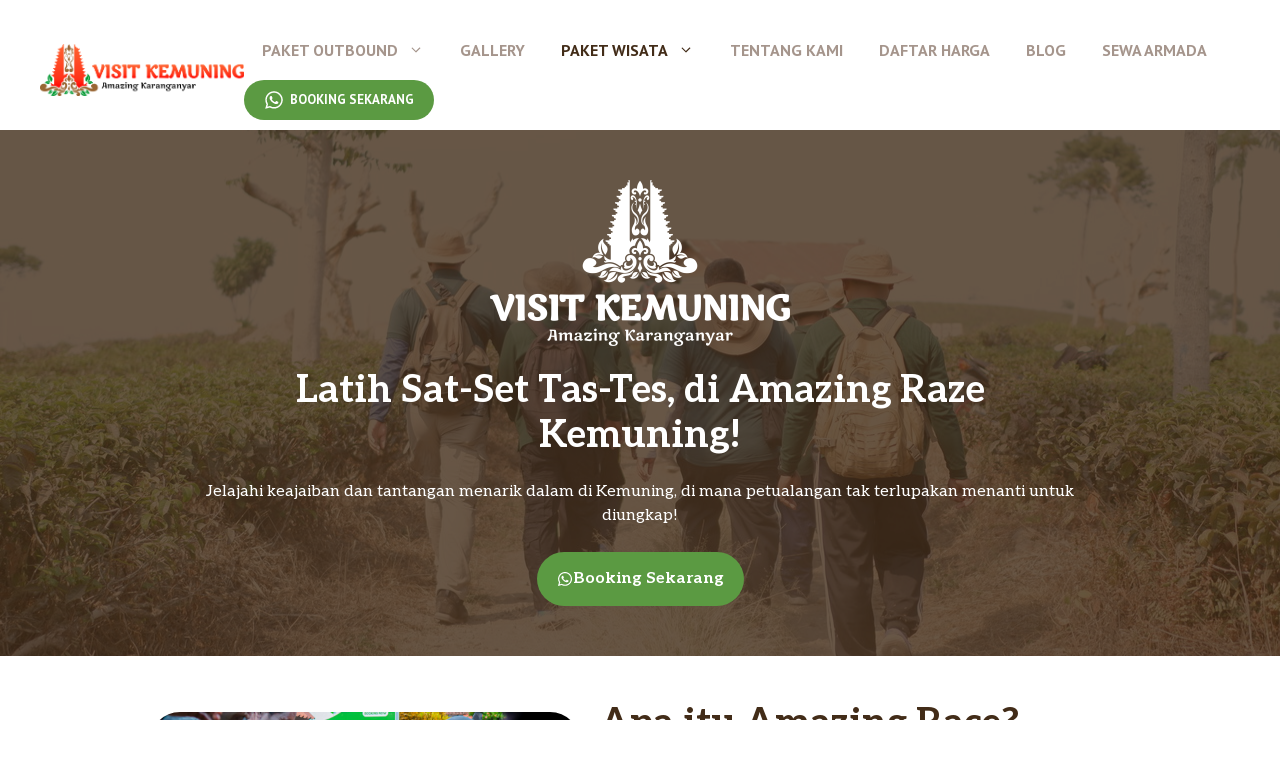

--- FILE ---
content_type: text/css
request_url: https://visitkemuning.com/wp-content/uploads/generateblocks/style-1007.css?ver=1765377557
body_size: 2343
content:
.gb-container-6c0a8864{position:relative;overflow-x:hidden;overflow-y:hidden;background-color:var(--contrast);}.gb-container-6c0a8864:before{content:"";background-image:url(https://visitkemuning.com/wp-content/uploads/2024/02/DSCF8721-1.jpg);background-repeat:no-repeat;background-position:center center;background-size:cover;z-index:0;position:absolute;top:0;right:0;bottom:0;left:0;transition:inherit;pointer-events:none;opacity:0.2;}.gb-container-6c0a8864.gb-has-dynamic-bg:before{background-image:var(--background-url);}.gb-container-6c0a8864.gb-no-dynamic-bg:before{background-image:none;}.gb-container-36755eb7{position:relative;overflow-x:hidden;overflow-y:hidden;text-align:center;padding:50px 200px;}.gb-container-b0f1eace{padding:45px 250px 45px 150px;}.gb-container-ebad92dc{border-radius:30px;}.gb-grid-wrapper > .gb-grid-column-ebad92dc{width:50%;}.gb-grid-wrapper > .gb-grid-column-34e4257b{width:50%;}.gb-container-36e5a70e{text-align:center;padding:45px 250px 45px 150px;}.gb-container-b496cd70{text-align:center;border-radius:30px;}.gb-grid-wrapper > .gb-grid-column-b496cd70{width:50%;}.gb-grid-wrapper > .gb-grid-column-a68a2405{width:50%;}.gb-container-db6dc846{padding:20px;border-radius:25px;border:0.5px solid;}.gb-grid-wrapper > .gb-grid-column-db6dc846{width:50%;}.gb-container-7f24ca6a{padding:20px;border-radius:25px;border:0.5px solid;}.gb-grid-wrapper > .gb-grid-column-7f24ca6a{width:50%;}.gb-container-6ffdb584{padding:20px;border-radius:25px;border:0.5px solid;}.gb-grid-wrapper > .gb-grid-column-6ffdb584{width:50%;}.gb-container-e14c7a21{padding:20px;border-radius:25px;border:0.5px solid;}.gb-grid-wrapper > .gb-grid-column-e14c7a21{width:50%;}.gb-container-0e4226e0{padding:45px 250px 45px 150px;margin-top:25px;background-color:var(--contrast);color:var(--base-2);}.gb-container-154c5936{border-radius:30px;}.gb-grid-wrapper > .gb-grid-column-154c5936{width:50%;}.gb-grid-wrapper > .gb-grid-column-7e37e0ba{width:50%;}.gb-container-bc51f6c1{text-align:center;}.gb-container-d1df43a6{background-color:var(--base);}.gb-container-d1df43a6 > .gb-inside-container{padding:50px 40px 100px;max-width:1300px;margin-left:auto;margin-right:auto;}.gb-grid-wrapper > .gb-grid-column-d1df43a6 > .gb-container{display:flex;flex-direction:column;height:100%;}.gb-container-af5db290{text-align:center;border-radius:50px;border:2px solid;background-color:var(--contrast);position:relative;overflow:hidden;}.gb-container-af5db290:before{content:"";background-image:url(https://visitkemuning.com/wp-content/uploads/2022/11/IMG_7457-min.jpg);background-repeat:no-repeat;background-position:center center;background-size:cover;z-index:0;position:absolute;top:0;right:0;bottom:0;left:0;transition:inherit;border-radius:50px;pointer-events:none;opacity:0.23;}.gb-container-af5db290 > .gb-inside-container{padding-top:40px;padding-bottom:40px;z-index:1;position:relative;}.gb-grid-wrapper > .gb-grid-column-af5db290{width:100%;}.gb-grid-wrapper > .gb-grid-column-af5db290 > .gb-container{justify-content:center;display:flex;flex-direction:column;height:100%;}.gb-container-af5db290.gb-has-dynamic-bg:before{background-image:var(--background-url);}.gb-container-af5db290.gb-no-dynamic-bg:before{background-image:none;}.gb-container-1734aaa6{padding:45px 250px 45px 150px;}.gb-container-2922747f{text-align:center;border-radius:30px;}.gb-grid-wrapper > .gb-grid-column-2922747f{width:50%;}.gb-grid-wrapper > .gb-grid-column-e326bf05{width:50%;}.gb-container-401165e2{padding:45px 250px 45px 150px;}.gb-container-aa7c7a9d{text-align:center;border-radius:30px;}.gb-grid-wrapper > .gb-grid-column-aa7c7a9d{width:50%;}.gb-grid-wrapper > .gb-grid-column-2e062b2f{width:50%;}.gb-container-66df2f2b{background-color:var(--contrast);position:relative;overflow:hidden;}.gb-container-66df2f2b:before{content:"";background-image:url(https://visitkemuning.com/wp-content/uploads/2022/01/scott-goodwill-y8Ngwq34_Ak-unsplash.jpg);background-repeat:no-repeat;background-position:center center;background-size:cover;background-attachment:fixed;z-index:0;position:absolute;top:0;right:0;bottom:0;left:0;transition:inherit;pointer-events:none;opacity:0.2;}.gb-container-66df2f2b > .gb-inside-container{padding:100px 40px;max-width:1300px;margin-left:auto;margin-right:auto;z-index:1;position:relative;}.gb-grid-wrapper > .gb-grid-column-66df2f2b > .gb-container{display:flex;flex-direction:column;height:100%;}.gb-container-66df2f2b.gb-has-dynamic-bg:before{background-image:var(--background-url);}.gb-container-66df2f2b.gb-no-dynamic-bg:before{background-image:none;}.gb-container-34eaa656 > .gb-inside-container{max-width:1300px;margin-left:auto;margin-right:auto;}.gb-grid-wrapper > .gb-grid-column-34eaa656 > .gb-container{display:flex;flex-direction:column;height:100%;}.gb-container-e4345478{background-color:var(--contrast);color:var(--base);}.gb-container-e4345478 > .gb-inside-container{padding:100px 40px 60px;max-width:1300px;margin-left:auto;margin-right:auto;z-index:1;position:relative;}.gb-container-e4345478 a{color:var(--accent-4);}.gb-container-e4345478 a:hover{color:var(--base);}.gb-grid-wrapper > .gb-grid-column-e4345478 > .gb-container{display:flex;flex-direction:column;height:100%;}.gb-container-365ae251{text-align:center;}.gb-grid-wrapper > .gb-grid-column-365ae251{width:33.33%;}.gb-grid-wrapper > .gb-grid-column-365ae251 > .gb-container{display:flex;flex-direction:column;height:100%;}.gb-container-161f0315{text-align:center;}.gb-grid-wrapper > .gb-grid-column-161f0315{width:33.33%;}.gb-grid-wrapper > .gb-grid-column-161f0315 > .gb-container{display:flex;flex-direction:column;height:100%;}.gb-container-19f7f509{text-align:center;}.gb-grid-wrapper > .gb-grid-column-19f7f509{width:33.33%;}.gb-grid-wrapper > .gb-grid-column-19f7f509 > .gb-container{display:flex;flex-direction:column;height:100%;}.gb-container-a1b600d4{border-top:1px solid var(--contrast-3);}.gb-container-a1b600d4 > .gb-inside-container{padding-top:20px;max-width:1300px;margin-left:auto;margin-right:auto;}.gb-grid-wrapper > .gb-grid-column-a1b600d4 > .gb-container{display:flex;flex-direction:column;height:100%;}.gb-grid-wrapper > .gb-grid-column-d7aa65b0 > .gb-container{display:flex;flex-direction:column;height:100%;}.gb-image-6de7c18a{object-fit:contain;vertical-align:middle;}.gb-image-e7df3a88{border-radius:30px;vertical-align:middle;}.gb-block-image-847b641a{margin-bottom:30px;}.gb-image-847b641a{border-radius:25px;vertical-align:middle;}.gb-image-8b7bdd59{border-radius:30px;vertical-align:middle;}.gb-image-6340046c{width:50%;vertical-align:middle;}h2.gb-headline-c9e24942{margin-top:22px;color:var(--base-2);}p.gb-headline-36897fe1{color:var(--base-2);}h2.gb-headline-707bed21{text-align:left;}h2.gb-headline-7e1375d5{text-align:center;margin-bottom:20px;}p.gb-headline-63d17b9d{text-align:center;}h3.gb-headline-23b317a9{font-size:18px;font-weight:600;}p.gb-headline-cd9d6028{font-size:14px;font-weight:600;text-align:left;}h3.gb-headline-d30907c5{font-size:18px;font-weight:600;}p.gb-headline-e116e973{font-size:14px;font-weight:600;text-align:left;}h3.gb-headline-a45c8442{font-size:18px;font-weight:600;}p.gb-headline-caf329aa{font-size:14px;font-weight:600;text-align:left;}h3.gb-headline-f2831e4c{font-size:18px;font-weight:600;}p.gb-headline-7bc76c9c{font-size:14px;font-weight:600;text-align:left;}h2.gb-headline-772f5f14{text-align:center;color:var(--base-2);}h3.gb-headline-5859bea4{text-align:center;padding-top:30px;padding-bottom:0px;color:var(--base-2);}p.gb-headline-dd99831a{font-size:25px;text-align:center;margin-top:-20px;margin-bottom:030px;color:var(--base-2);}h2.gb-headline-b31ec491{text-align:center;margin-bottom:35px;}h3.gb-headline-027837bc{text-align:center;}p.gb-headline-338b7aca{text-align:center;}h2.gb-headline-8c6f2b2d{text-align:center;margin-bottom:35px;}h3.gb-headline-21fadc5d{text-align:left;}p.gb-headline-86057261{font-weight:bold;text-transform:uppercase;text-align:center;margin-bottom:1em;color:var(--accent-4);}h2.gb-headline-83932c17{font-size:60px;text-transform:capitalize;text-align:center;color:var(--base-2);}p.gb-headline-e0f1cbda{text-align:center;padding-right:300px;padding-left:300px;margin-bottom:10px;color:var(--base-2);}div.gb-headline-46d23663{font-size:35px;text-align:center;padding-top:15px;color:var(--base-2);}h2.gb-headline-e6d81ce2{display:flex;align-items:center;justify-content:center;font-size:30px;text-align:center;}h2.gb-headline-e6d81ce2 .gb-icon{line-height:0;padding-right:0.5em;}h2.gb-headline-e6d81ce2 .gb-icon svg{width:1em;height:1em;fill:currentColor;}h3.gb-headline-2cf665ae{display:flex;align-items:center;justify-content:center;text-align:center;}h3.gb-headline-2cf665ae .gb-icon{line-height:0;padding-right:0.5em;}h3.gb-headline-2cf665ae .gb-icon svg{width:1em;height:1em;fill:currentColor;}h3.gb-headline-71c0fb00{display:flex;align-items:center;justify-content:center;text-align:center;}h3.gb-headline-71c0fb00 .gb-icon{line-height:0;padding-right:0.5em;}h3.gb-headline-71c0fb00 .gb-icon svg{width:1em;height:1em;fill:currentColor;}h3.gb-headline-404d42ea{display:flex;align-items:center;justify-content:center;text-align:center;}h3.gb-headline-404d42ea .gb-icon{line-height:0;padding-right:0.5em;}h3.gb-headline-404d42ea .gb-icon svg{width:1em;height:1em;fill:currentColor;}h4.gb-headline-8ec78769{display:flex;flex-direction:column;text-align:center;color:var(--contrast-3);}h4.gb-headline-8ec78769 .gb-icon{line-height:0;padding-bottom:0.5em;}h4.gb-headline-8ec78769 .gb-icon svg{width:2em;height:2em;fill:currentColor;}p.gb-headline-75cd9c38{font-size:17px;margin-bottom:0em;}h4.gb-headline-ba6068a7{display:flex;flex-direction:column;text-align:center;color:var(--contrast-3);}h4.gb-headline-ba6068a7 .gb-icon{line-height:0;padding-bottom:0.5em;}h4.gb-headline-ba6068a7 .gb-icon svg{width:2em;height:2em;fill:currentColor;}p.gb-headline-219e7efd{font-size:17px;margin-bottom:0em;}h4.gb-headline-04dd9e71{display:flex;flex-direction:column;text-align:center;color:var(--contrast-3);}h4.gb-headline-04dd9e71 .gb-icon{line-height:0;padding-bottom:0.5em;}h4.gb-headline-04dd9e71 .gb-icon svg{width:2em;height:2em;fill:currentColor;}p.gb-headline-b2016586{font-size:17px;margin-bottom:0.6em;}p.gb-headline-60fd360f{display:flex;align-items:center;justify-content:center;text-align:center;margin-bottom:10px;}p.gb-headline-60fd360f .gb-icon{line-height:0;color:var(--accent-4);padding-right:0.5em;}p.gb-headline-60fd360f .gb-icon svg{width:1em;height:1em;fill:currentColor;}p.gb-headline-b8213438{display:flex;align-items:center;justify-content:center;column-gap:0.5em;text-align:center;}p.gb-headline-b8213438 .gb-icon{line-height:0;color:var(--accent-4);padding-right:0.5em;}p.gb-headline-b8213438 .gb-icon svg{width:1em;height:1em;fill:currentColor;}p.gb-headline-c1fdb032{text-align:center;margin-top:4em;margin-bottom:0em;color:var(--base-2);}a.gb-button-d4f7df91{display:inline-flex;align-items:center;column-gap:0.5em;font-weight:600;padding:15px 20px;border-radius:50px;background-color:var(--accent);color:#ffffff;text-decoration:none;}a.gb-button-d4f7df91:hover, a.gb-button-d4f7df91:active, a.gb-button-d4f7df91:focus{background-color:var(--accent-2);color:#ffffff;}a.gb-button-d4f7df91 .gb-icon{line-height:0;}a.gb-button-d4f7df91 .gb-icon svg{width:1em;height:1em;fill:currentColor;}a.gb-button-67be380e{display:inline-flex;align-items:center;justify-content:center;text-align:center;padding:15px 20px;margin-top:20px;margin-bottom:20px;border-radius:100px;border:5px solid var(--accent-4);background-color:var(--accent);color:#ffffff;text-decoration:none;}a.gb-button-67be380e:hover, a.gb-button-67be380e:active, a.gb-button-67be380e:focus{border-color:var(--contrast);background-color:var(--accent-2);color:#ffffff;}a.gb-button-67be380e .gb-icon{line-height:0;padding-right:0.5em;}a.gb-button-67be380e .gb-icon svg{width:1em;height:1em;fill:currentColor;}.gb-button-87eb2a35{display:inline-flex;font-size:24px;font-weight:600;padding:15px 20px;border-radius:15px;background-color:var(--accent-2);color:#ffffff;text-decoration:none;}.gb-button-87eb2a35:hover, .gb-button-87eb2a35:active, .gb-button-87eb2a35:focus{color:#ffffff;}.gb-button-wrapper a.gb-button-dcd3c9a2{display:inline-flex;align-items:center;justify-content:center;text-align:center;padding:15px 20px;margin-bottom:20px;border-radius:100px;border:5px solid var(--accent-4);background-color:var(--accent);color:#ffffff;text-decoration:none;}.gb-button-wrapper a.gb-button-dcd3c9a2:hover, .gb-button-wrapper a.gb-button-dcd3c9a2:active, .gb-button-wrapper a.gb-button-dcd3c9a2:focus{border-color:var(--contrast);background-color:var(--accent-2);color:#ffffff;}.gb-button-wrapper a.gb-button-dcd3c9a2 .gb-icon{line-height:0;padding-right:0.5em;}.gb-button-wrapper a.gb-button-dcd3c9a2 .gb-icon svg{width:1em;height:1em;fill:currentColor;}a.gb-button-6be8a7c4{display:inline-flex;align-items:center;justify-content:center;text-align:center;padding:15px 20px;margin-bottom:20px;border-radius:100px;border:5px solid var(--accent-4);background-color:var(--accent);color:#ffffff;text-decoration:none;}a.gb-button-6be8a7c4:hover, a.gb-button-6be8a7c4:active, a.gb-button-6be8a7c4:focus{border-color:var(--contrast);background-color:var(--accent-2);color:#ffffff;}a.gb-button-6be8a7c4 .gb-icon{line-height:0;padding-right:0.5em;}a.gb-button-6be8a7c4 .gb-icon svg{width:1em;height:1em;fill:currentColor;}.gb-button-wrapper a.gb-button-d2849cab{display:inline-flex;align-items:center;justify-content:center;font-family:PT Sans, sans-serif;font-size:18px;font-weight:700;text-transform:uppercase;text-align:center;padding:14px 36px;border-radius:9999px;background-color:var(--accent);color:var(--base-2);text-decoration:none;}.gb-button-wrapper a.gb-button-d2849cab:hover, .gb-button-wrapper a.gb-button-d2849cab:active, .gb-button-wrapper a.gb-button-d2849cab:focus{background-color:var(--accent-2);}.gb-button-wrapper a.gb-button-d2849cab .gb-icon{line-height:0;padding-right:0.5em;}.gb-button-wrapper a.gb-button-d2849cab .gb-icon svg{width:1em;height:1em;fill:currentColor;}.gb-button-wrapper a.gb-button-12a74808{display:inline-flex;align-items:center;justify-content:center;font-family:PT Sans, sans-serif;font-size:13px;font-weight:bold;text-transform:uppercase;text-align:center;padding:10px 20px;border-radius:100px;background-color:var(--accent);color:var(--base-2);text-decoration:none;}.gb-button-wrapper a.gb-button-12a74808:hover, .gb-button-wrapper a.gb-button-12a74808:active, .gb-button-wrapper a.gb-button-12a74808:focus{background-color:var(--accent-2);}.gb-button-wrapper a.gb-button-12a74808 .gb-icon{line-height:0;padding-right:0.5em;}.gb-button-wrapper a.gb-button-12a74808 .gb-icon svg{width:1.5em;height:1.5em;fill:currentColor;}.gb-button-wrapper a.gb-button-a04b8518{display:inline-flex;align-items:center;justify-content:center;text-align:center;padding:16px;border-radius:50%;background-color:var(--accent);color:var(--base-2);text-decoration:none;}.gb-button-wrapper a.gb-button-a04b8518:hover, .gb-button-wrapper a.gb-button-a04b8518:active, .gb-button-wrapper a.gb-button-a04b8518:focus{background-color:var(--accent-4);}.gb-button-wrapper a.gb-button-a04b8518 .gb-icon{line-height:0;}.gb-button-wrapper a.gb-button-a04b8518 .gb-icon svg{width:1em;height:1em;fill:currentColor;}.gb-grid-wrapper-e43dee63{display:flex;flex-wrap:wrap;align-items:center;justify-content:center;row-gap:20px;margin-left:-20px;}.gb-grid-wrapper-e43dee63 > .gb-grid-column{box-sizing:border-box;padding-left:20px;}.gb-grid-wrapper-0c56bb15{display:flex;flex-wrap:wrap;align-items:center;justify-content:center;row-gap:20px;margin-left:-20px;}.gb-grid-wrapper-0c56bb15 > .gb-grid-column{box-sizing:border-box;padding-left:20px;}.gb-grid-wrapper-204ed6f8{display:flex;flex-wrap:wrap;align-items:center;justify-content:center;row-gap:20px;margin-left:-20px;}.gb-grid-wrapper-204ed6f8 > .gb-grid-column{box-sizing:border-box;padding-left:20px;}.gb-grid-wrapper-f0482995{display:flex;flex-wrap:wrap;align-items:center;justify-content:center;row-gap:20px;margin-left:-20px;}.gb-grid-wrapper-f0482995 > .gb-grid-column{box-sizing:border-box;padding-left:20px;}.gb-grid-wrapper-5e541195{display:flex;flex-wrap:wrap;}.gb-grid-wrapper-5e541195 > .gb-grid-column{box-sizing:border-box;padding-bottom:40px;}.gb-grid-wrapper-42988443{display:flex;flex-wrap:wrap;align-items:center;justify-content:center;row-gap:20px;margin-left:-20px;}.gb-grid-wrapper-42988443 > .gb-grid-column{box-sizing:border-box;padding-left:20px;}.gb-grid-wrapper-5dc2e9aa{display:flex;flex-wrap:wrap;align-items:center;justify-content:center;row-gap:20px;margin-left:-20px;}.gb-grid-wrapper-5dc2e9aa > .gb-grid-column{box-sizing:border-box;padding-left:20px;}.gb-grid-wrapper-60e37d93{display:flex;flex-wrap:wrap;row-gap:93px;margin-left:-60px;}.gb-grid-wrapper-60e37d93 > .gb-grid-column{box-sizing:border-box;padding-left:60px;}.gb-grid-wrapper-7e25985a{display:flex;flex-wrap:wrap;justify-content:center;margin-left:-20px;}.gb-grid-wrapper-7e25985a > .gb-grid-column{box-sizing:border-box;padding-left:20px;padding-bottom:20px;}.gb-button-wrapper{display:flex;flex-wrap:wrap;align-items:flex-start;justify-content:flex-start;clear:both;}.gb-button-wrapper-1a7737f5{justify-content:center;}.gb-button-wrapper-cadfd000{justify-content:center;margin-top:60px;}.gb-button-wrapper-a128bb9d{justify-content:center;}.gb-button-wrapper-a415b7e6{justify-content:center;}@media (max-width: 1024px) {h2.gb-headline-83932c17{font-size:56px;}p.gb-headline-e0f1cbda{padding-right:100px;padding-left:100px;}.gb-button-wrapper a.gb-button-12a74808{margin-right:20px;}}@media (max-width: 767px) {.gb-container-36755eb7{padding:10px;}.gb-container-b0f1eace{padding:20px;}.gb-grid-wrapper > .gb-grid-column-ebad92dc{width:100%;}.gb-grid-wrapper > .gb-grid-column-34e4257b{width:100%;}.gb-container-36e5a70e{padding:20px;}.gb-grid-wrapper > .gb-grid-column-b496cd70{width:100%;}.gb-grid-wrapper > .gb-grid-column-a68a2405{width:100%;}.gb-grid-wrapper > .gb-grid-column-db6dc846{width:100%;}.gb-grid-wrapper > .gb-grid-column-7f24ca6a{width:100%;}.gb-grid-wrapper > .gb-grid-column-6ffdb584{width:100%;}.gb-grid-wrapper > .gb-grid-column-e14c7a21{width:100%;}.gb-container-0e4226e0{padding:20px;}.gb-grid-wrapper > .gb-grid-column-154c5936{width:100%;}.gb-grid-wrapper > .gb-grid-column-7e37e0ba{width:100%;}.gb-container-d1df43a6 > .gb-inside-container{padding:60px 30px;}.gb-container-af5db290{border-radius:10px;}.gb-container-af5db290 > .gb-inside-container{padding-right:10px;padding-left:10px;}.gb-grid-wrapper > .gb-grid-column-af5db290{width:100%;}.gb-container-af5db290:before{border-radius:10px;}.gb-container-1734aaa6{padding:20px;}.gb-grid-wrapper > .gb-grid-column-2922747f{width:100%;}.gb-grid-wrapper > .gb-grid-column-e326bf05{width:100%;}.gb-container-401165e2{padding:20px;}.gb-grid-wrapper > .gb-grid-column-aa7c7a9d{width:100%;}.gb-grid-wrapper > .gb-grid-column-2e062b2f{width:100%;}.gb-container-66df2f2b > .gb-inside-container{padding:60px 30px;}.gb-container-66df2f2b:before{background-attachment:initial;}.gb-container-e4345478 > .gb-inside-container{padding-top:60px;padding-right:30px;padding-left:30px;}.gb-grid-wrapper > .gb-grid-column-365ae251{width:100%;}.gb-grid-wrapper > .gb-grid-column-161f0315{width:100%;}.gb-grid-wrapper > .gb-grid-column-19f7f509{width:100%;}h2.gb-headline-c9e24942{font-size:28px;margin-bottom:22px;}p.gb-headline-36897fe1{font-size:16px;margin-bottom:22px;}h2.gb-headline-7e1375d5{font-size:25px;}h2.gb-headline-772f5f14{font-size:26px;margin-bottom:22px;}h3.gb-headline-5859bea4{font-size:18px;line-height:1em;padding-right:10px;padding-left:10px;}p.gb-headline-dd99831a{font-size:15px;line-height:1em;letter-spacing:-0.02em;}h2.gb-headline-b31ec491{font-size:25px;}h3.gb-headline-027837bc{font-size:20px;margin-bottom:10px;}p.gb-headline-338b7aca{margin-bottom:22px;}h2.gb-headline-8c6f2b2d{font-size:26px;}h3.gb-headline-21fadc5d{font-size:18px;text-align:center;}h2.gb-headline-83932c17{font-size:26px;margin-bottom:22px;}p.gb-headline-e0f1cbda{padding-right:0px;padding-left:0px;}div.gb-headline-46d23663{font-size:30px;}h2.gb-headline-e6d81ce2{font-size:20px;letter-spacing:-0.02em;margin-bottom:25px;}h3.gb-headline-2cf665ae{font-size:18px;}h3.gb-headline-71c0fb00{font-size:18px;}h3.gb-headline-404d42ea{font-size:18px;}p.gb-headline-c1fdb032{padding-right:30px;padding-left:30px;}a.gb-button-67be380e{font-size:14px;letter-spacing:-0.02em;padding-top:010px;padding-bottom:10px;}.gb-button-87eb2a35{font-size:20px;}.gb-button-wrapper a.gb-button-dcd3c9a2{font-size:14px;letter-spacing:-0.02em;padding-top:010px;padding-bottom:10px;}a.gb-button-6be8a7c4{font-size:14px;letter-spacing:-0.02em;padding-top:010px;padding-bottom:10px;}.gb-button-wrapper a.gb-button-d2849cab{font-size:16px;}.gb-grid-wrapper-60e37d93{row-gap:60px;}}:root{--gb-container-width:1300px;}.gb-container .wp-block-image img{vertical-align:middle;}.gb-grid-wrapper .wp-block-image{margin-bottom:0;}.gb-highlight{background:none;}.gb-shape{line-height:0;}